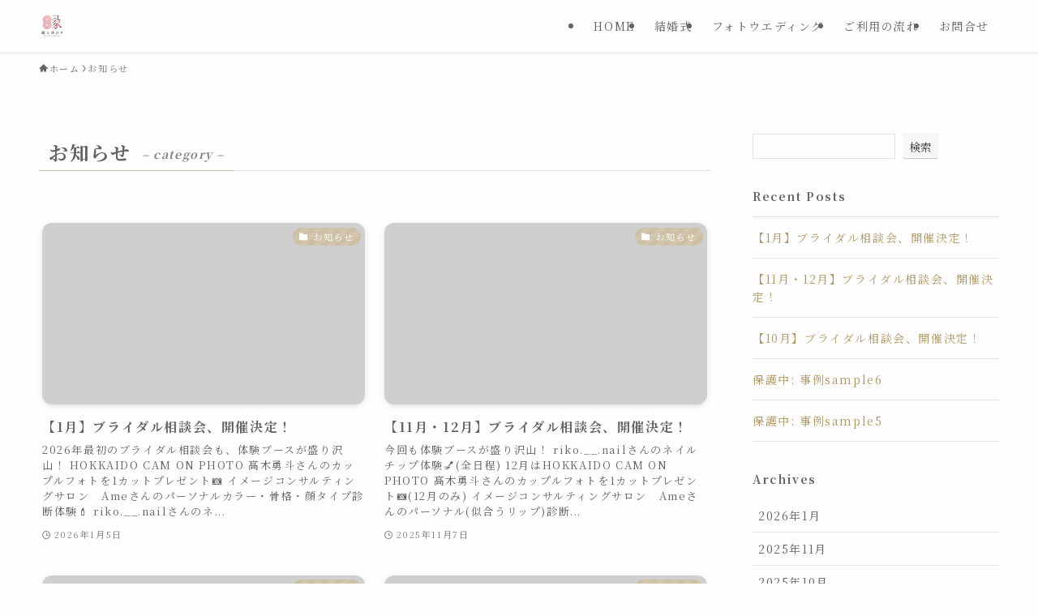

--- FILE ---
content_type: text/html; charset=UTF-8
request_url: https://entoyukari2023.com/category/news/
body_size: 20539
content:
<!DOCTYPE html>
<html lang="ja" data-loaded="false" data-scrolled="false" data-spmenu="closed">
<head>
<meta charset="utf-8">
<meta name="format-detection" content="telephone=no">
<meta http-equiv="X-UA-Compatible" content="IE=edge">
<meta name="viewport" content="width=device-width, viewport-fit=cover">
<title>お知らせ | 縁とゆかり｜北海道釧路市の結婚式・ウェディング</title>
<meta name='robots' content='max-image-preview:large' />
<link rel="alternate" type="application/rss+xml" title="縁とゆかり｜北海道釧路市の結婚式・ウェディング &raquo; フィード" href="https://entoyukari2023.com/feed/" />
<link rel="alternate" type="application/rss+xml" title="縁とゆかり｜北海道釧路市の結婚式・ウェディング &raquo; コメントフィード" href="https://entoyukari2023.com/comments/feed/" />
<link rel="alternate" type="application/rss+xml" title="縁とゆかり｜北海道釧路市の結婚式・ウェディング &raquo; お知らせ カテゴリーのフィード" href="https://entoyukari2023.com/category/news/feed/" />

<!-- SEO SIMPLE PACK 3.6.2 -->
<link rel="canonical" href="https://entoyukari2023.com/category/news/">
<meta property="og:locale" content="ja_JP">
<meta property="og:type" content="website">
<meta property="og:title" content="お知らせ | 縁とゆかり｜北海道釧路市の結婚式・ウェディング">
<meta property="og:url" content="https://entoyukari2023.com/category/news/">
<meta property="og:site_name" content="縁とゆかり｜北海道釧路市の結婚式・ウェディング">
<meta name="twitter:card" content="summary_large_image">
<!-- Google Analytics (gtag.js) -->
<script async src="https://www.googletagmanager.com/gtag/js?id=G-D4MEX6N7QV"></script>
<script>
	window.dataLayer = window.dataLayer || [];
	function gtag(){dataLayer.push(arguments);}
	gtag("js", new Date());
	gtag("config", "G-D4MEX6N7QV");
</script>
	<!-- / SEO SIMPLE PACK -->

<style id='wp-img-auto-sizes-contain-inline-css' type='text/css'>
img:is([sizes=auto i],[sizes^="auto," i]){contain-intrinsic-size:3000px 1500px}
/*# sourceURL=wp-img-auto-sizes-contain-inline-css */
</style>
<link rel='stylesheet' id='sbi_styles-css' href='https://entoyukari2023.com/wp-content/plugins/instagram-feed/css/sbi-styles.min.css?ver=6.10.0' type='text/css' media='all' />
<link rel='stylesheet' id='font-awesome-all-css' href='https://entoyukari2023.com/wp-content/themes/swell/assets/font-awesome/v6/css/all.min.css?ver=2.15.0' type='text/css' media='all' />
<style id='wp-block-library-inline-css' type='text/css'>
:root{--wp-block-synced-color:#7a00df;--wp-block-synced-color--rgb:122,0,223;--wp-bound-block-color:var(--wp-block-synced-color);--wp-editor-canvas-background:#ddd;--wp-admin-theme-color:#007cba;--wp-admin-theme-color--rgb:0,124,186;--wp-admin-theme-color-darker-10:#006ba1;--wp-admin-theme-color-darker-10--rgb:0,107,160.5;--wp-admin-theme-color-darker-20:#005a87;--wp-admin-theme-color-darker-20--rgb:0,90,135;--wp-admin-border-width-focus:2px}@media (min-resolution:192dpi){:root{--wp-admin-border-width-focus:1.5px}}.wp-element-button{cursor:pointer}:root .has-very-light-gray-background-color{background-color:#eee}:root .has-very-dark-gray-background-color{background-color:#313131}:root .has-very-light-gray-color{color:#eee}:root .has-very-dark-gray-color{color:#313131}:root .has-vivid-green-cyan-to-vivid-cyan-blue-gradient-background{background:linear-gradient(135deg,#00d084,#0693e3)}:root .has-purple-crush-gradient-background{background:linear-gradient(135deg,#34e2e4,#4721fb 50%,#ab1dfe)}:root .has-hazy-dawn-gradient-background{background:linear-gradient(135deg,#faaca8,#dad0ec)}:root .has-subdued-olive-gradient-background{background:linear-gradient(135deg,#fafae1,#67a671)}:root .has-atomic-cream-gradient-background{background:linear-gradient(135deg,#fdd79a,#004a59)}:root .has-nightshade-gradient-background{background:linear-gradient(135deg,#330968,#31cdcf)}:root .has-midnight-gradient-background{background:linear-gradient(135deg,#020381,#2874fc)}:root{--wp--preset--font-size--normal:16px;--wp--preset--font-size--huge:42px}.has-regular-font-size{font-size:1em}.has-larger-font-size{font-size:2.625em}.has-normal-font-size{font-size:var(--wp--preset--font-size--normal)}.has-huge-font-size{font-size:var(--wp--preset--font-size--huge)}.has-text-align-center{text-align:center}.has-text-align-left{text-align:left}.has-text-align-right{text-align:right}.has-fit-text{white-space:nowrap!important}#end-resizable-editor-section{display:none}.aligncenter{clear:both}.items-justified-left{justify-content:flex-start}.items-justified-center{justify-content:center}.items-justified-right{justify-content:flex-end}.items-justified-space-between{justify-content:space-between}.screen-reader-text{border:0;clip-path:inset(50%);height:1px;margin:-1px;overflow:hidden;padding:0;position:absolute;width:1px;word-wrap:normal!important}.screen-reader-text:focus{background-color:#ddd;clip-path:none;color:#444;display:block;font-size:1em;height:auto;left:5px;line-height:normal;padding:15px 23px 14px;text-decoration:none;top:5px;width:auto;z-index:100000}html :where(.has-border-color){border-style:solid}html :where([style*=border-top-color]){border-top-style:solid}html :where([style*=border-right-color]){border-right-style:solid}html :where([style*=border-bottom-color]){border-bottom-style:solid}html :where([style*=border-left-color]){border-left-style:solid}html :where([style*=border-width]){border-style:solid}html :where([style*=border-top-width]){border-top-style:solid}html :where([style*=border-right-width]){border-right-style:solid}html :where([style*=border-bottom-width]){border-bottom-style:solid}html :where([style*=border-left-width]){border-left-style:solid}html :where(img[class*=wp-image-]){height:auto;max-width:100%}:where(figure){margin:0 0 1em}html :where(.is-position-sticky){--wp-admin--admin-bar--position-offset:var(--wp-admin--admin-bar--height,0px)}@media screen and (max-width:600px){html :where(.is-position-sticky){--wp-admin--admin-bar--position-offset:0px}}

/*# sourceURL=wp-block-library-inline-css */
</style><style id='wp-block-archives-inline-css' type='text/css'>
.wp-block-archives{box-sizing:border-box}.wp-block-archives-dropdown label{display:block}
/*# sourceURL=https://entoyukari2023.com/wp-includes/blocks/archives/style.min.css */
</style>
<style id='wp-block-categories-inline-css' type='text/css'>
.wp-block-categories{box-sizing:border-box}.wp-block-categories.alignleft{margin-right:2em}.wp-block-categories.alignright{margin-left:2em}.wp-block-categories.wp-block-categories-dropdown.aligncenter{text-align:center}.wp-block-categories .wp-block-categories__label{display:block;width:100%}
/*# sourceURL=https://entoyukari2023.com/wp-includes/blocks/categories/style.min.css */
</style>
<style id='wp-block-heading-inline-css' type='text/css'>
h1:where(.wp-block-heading).has-background,h2:where(.wp-block-heading).has-background,h3:where(.wp-block-heading).has-background,h4:where(.wp-block-heading).has-background,h5:where(.wp-block-heading).has-background,h6:where(.wp-block-heading).has-background{padding:1.25em 2.375em}h1.has-text-align-left[style*=writing-mode]:where([style*=vertical-lr]),h1.has-text-align-right[style*=writing-mode]:where([style*=vertical-rl]),h2.has-text-align-left[style*=writing-mode]:where([style*=vertical-lr]),h2.has-text-align-right[style*=writing-mode]:where([style*=vertical-rl]),h3.has-text-align-left[style*=writing-mode]:where([style*=vertical-lr]),h3.has-text-align-right[style*=writing-mode]:where([style*=vertical-rl]),h4.has-text-align-left[style*=writing-mode]:where([style*=vertical-lr]),h4.has-text-align-right[style*=writing-mode]:where([style*=vertical-rl]),h5.has-text-align-left[style*=writing-mode]:where([style*=vertical-lr]),h5.has-text-align-right[style*=writing-mode]:where([style*=vertical-rl]),h6.has-text-align-left[style*=writing-mode]:where([style*=vertical-lr]),h6.has-text-align-right[style*=writing-mode]:where([style*=vertical-rl]){rotate:180deg}
/*# sourceURL=https://entoyukari2023.com/wp-includes/blocks/heading/style.min.css */
</style>
<style id='wp-block-latest-posts-inline-css' type='text/css'>
.wp-block-latest-posts{box-sizing:border-box}.wp-block-latest-posts.alignleft{margin-right:2em}.wp-block-latest-posts.alignright{margin-left:2em}.wp-block-latest-posts.wp-block-latest-posts__list{list-style:none}.wp-block-latest-posts.wp-block-latest-posts__list li{clear:both;overflow-wrap:break-word}.wp-block-latest-posts.is-grid{display:flex;flex-wrap:wrap}.wp-block-latest-posts.is-grid li{margin:0 1.25em 1.25em 0;width:100%}@media (min-width:600px){.wp-block-latest-posts.columns-2 li{width:calc(50% - .625em)}.wp-block-latest-posts.columns-2 li:nth-child(2n){margin-right:0}.wp-block-latest-posts.columns-3 li{width:calc(33.33333% - .83333em)}.wp-block-latest-posts.columns-3 li:nth-child(3n){margin-right:0}.wp-block-latest-posts.columns-4 li{width:calc(25% - .9375em)}.wp-block-latest-posts.columns-4 li:nth-child(4n){margin-right:0}.wp-block-latest-posts.columns-5 li{width:calc(20% - 1em)}.wp-block-latest-posts.columns-5 li:nth-child(5n){margin-right:0}.wp-block-latest-posts.columns-6 li{width:calc(16.66667% - 1.04167em)}.wp-block-latest-posts.columns-6 li:nth-child(6n){margin-right:0}}:root :where(.wp-block-latest-posts.is-grid){padding:0}:root :where(.wp-block-latest-posts.wp-block-latest-posts__list){padding-left:0}.wp-block-latest-posts__post-author,.wp-block-latest-posts__post-date{display:block;font-size:.8125em}.wp-block-latest-posts__post-excerpt,.wp-block-latest-posts__post-full-content{margin-bottom:1em;margin-top:.5em}.wp-block-latest-posts__featured-image a{display:inline-block}.wp-block-latest-posts__featured-image img{height:auto;max-width:100%;width:auto}.wp-block-latest-posts__featured-image.alignleft{float:left;margin-right:1em}.wp-block-latest-posts__featured-image.alignright{float:right;margin-left:1em}.wp-block-latest-posts__featured-image.aligncenter{margin-bottom:1em;text-align:center}
/*# sourceURL=https://entoyukari2023.com/wp-includes/blocks/latest-posts/style.min.css */
</style>
<style id='wp-block-search-inline-css' type='text/css'>
.wp-block-search__button{margin-left:10px;word-break:normal}.wp-block-search__button.has-icon{line-height:0}.wp-block-search__button svg{height:1.25em;min-height:24px;min-width:24px;width:1.25em;fill:currentColor;vertical-align:text-bottom}:where(.wp-block-search__button){border:1px solid #ccc;padding:6px 10px}.wp-block-search__inside-wrapper{display:flex;flex:auto;flex-wrap:nowrap;max-width:100%}.wp-block-search__label{width:100%}.wp-block-search.wp-block-search__button-only .wp-block-search__button{box-sizing:border-box;display:flex;flex-shrink:0;justify-content:center;margin-left:0;max-width:100%}.wp-block-search.wp-block-search__button-only .wp-block-search__inside-wrapper{min-width:0!important;transition-property:width}.wp-block-search.wp-block-search__button-only .wp-block-search__input{flex-basis:100%;transition-duration:.3s}.wp-block-search.wp-block-search__button-only.wp-block-search__searchfield-hidden,.wp-block-search.wp-block-search__button-only.wp-block-search__searchfield-hidden .wp-block-search__inside-wrapper{overflow:hidden}.wp-block-search.wp-block-search__button-only.wp-block-search__searchfield-hidden .wp-block-search__input{border-left-width:0!important;border-right-width:0!important;flex-basis:0;flex-grow:0;margin:0;min-width:0!important;padding-left:0!important;padding-right:0!important;width:0!important}:where(.wp-block-search__input){appearance:none;border:1px solid #949494;flex-grow:1;font-family:inherit;font-size:inherit;font-style:inherit;font-weight:inherit;letter-spacing:inherit;line-height:inherit;margin-left:0;margin-right:0;min-width:3rem;padding:8px;text-decoration:unset!important;text-transform:inherit}:where(.wp-block-search__button-inside .wp-block-search__inside-wrapper){background-color:#fff;border:1px solid #949494;box-sizing:border-box;padding:4px}:where(.wp-block-search__button-inside .wp-block-search__inside-wrapper) .wp-block-search__input{border:none;border-radius:0;padding:0 4px}:where(.wp-block-search__button-inside .wp-block-search__inside-wrapper) .wp-block-search__input:focus{outline:none}:where(.wp-block-search__button-inside .wp-block-search__inside-wrapper) :where(.wp-block-search__button){padding:4px 8px}.wp-block-search.aligncenter .wp-block-search__inside-wrapper{margin:auto}.wp-block[data-align=right] .wp-block-search.wp-block-search__button-only .wp-block-search__inside-wrapper{float:right}
/*# sourceURL=https://entoyukari2023.com/wp-includes/blocks/search/style.min.css */
</style>
<style id='wp-block-group-inline-css' type='text/css'>
.wp-block-group{box-sizing:border-box}:where(.wp-block-group.wp-block-group-is-layout-constrained){position:relative}
/*# sourceURL=https://entoyukari2023.com/wp-includes/blocks/group/style.min.css */
</style>
<style id='wp-block-paragraph-inline-css' type='text/css'>
.is-small-text{font-size:.875em}.is-regular-text{font-size:1em}.is-large-text{font-size:2.25em}.is-larger-text{font-size:3em}.has-drop-cap:not(:focus):first-letter{float:left;font-size:8.4em;font-style:normal;font-weight:100;line-height:.68;margin:.05em .1em 0 0;text-transform:uppercase}body.rtl .has-drop-cap:not(:focus):first-letter{float:none;margin-left:.1em}p.has-drop-cap.has-background{overflow:hidden}:root :where(p.has-background){padding:1.25em 2.375em}:where(p.has-text-color:not(.has-link-color)) a{color:inherit}p.has-text-align-left[style*="writing-mode:vertical-lr"],p.has-text-align-right[style*="writing-mode:vertical-rl"]{rotate:180deg}
/*# sourceURL=https://entoyukari2023.com/wp-includes/blocks/paragraph/style.min.css */
</style>
<style id='global-styles-inline-css' type='text/css'>
:root{--wp--preset--aspect-ratio--square: 1;--wp--preset--aspect-ratio--4-3: 4/3;--wp--preset--aspect-ratio--3-4: 3/4;--wp--preset--aspect-ratio--3-2: 3/2;--wp--preset--aspect-ratio--2-3: 2/3;--wp--preset--aspect-ratio--16-9: 16/9;--wp--preset--aspect-ratio--9-16: 9/16;--wp--preset--color--black: #000;--wp--preset--color--cyan-bluish-gray: #abb8c3;--wp--preset--color--white: #fff;--wp--preset--color--pale-pink: #f78da7;--wp--preset--color--vivid-red: #cf2e2e;--wp--preset--color--luminous-vivid-orange: #ff6900;--wp--preset--color--luminous-vivid-amber: #fcb900;--wp--preset--color--light-green-cyan: #7bdcb5;--wp--preset--color--vivid-green-cyan: #00d084;--wp--preset--color--pale-cyan-blue: #8ed1fc;--wp--preset--color--vivid-cyan-blue: #0693e3;--wp--preset--color--vivid-purple: #9b51e0;--wp--preset--color--swl-main: var(--color_main);--wp--preset--color--swl-main-thin: var(--color_main_thin);--wp--preset--color--swl-gray: var(--color_gray);--wp--preset--color--swl-deep-01: var(--color_deep01);--wp--preset--color--swl-deep-02: var(--color_deep02);--wp--preset--color--swl-deep-03: var(--color_deep03);--wp--preset--color--swl-deep-04: var(--color_deep04);--wp--preset--color--swl-pale-01: var(--color_pale01);--wp--preset--color--swl-pale-02: var(--color_pale02);--wp--preset--color--swl-pale-03: var(--color_pale03);--wp--preset--color--swl-pale-04: var(--color_pale04);--wp--preset--gradient--vivid-cyan-blue-to-vivid-purple: linear-gradient(135deg,rgb(6,147,227) 0%,rgb(155,81,224) 100%);--wp--preset--gradient--light-green-cyan-to-vivid-green-cyan: linear-gradient(135deg,rgb(122,220,180) 0%,rgb(0,208,130) 100%);--wp--preset--gradient--luminous-vivid-amber-to-luminous-vivid-orange: linear-gradient(135deg,rgb(252,185,0) 0%,rgb(255,105,0) 100%);--wp--preset--gradient--luminous-vivid-orange-to-vivid-red: linear-gradient(135deg,rgb(255,105,0) 0%,rgb(207,46,46) 100%);--wp--preset--gradient--very-light-gray-to-cyan-bluish-gray: linear-gradient(135deg,rgb(238,238,238) 0%,rgb(169,184,195) 100%);--wp--preset--gradient--cool-to-warm-spectrum: linear-gradient(135deg,rgb(74,234,220) 0%,rgb(151,120,209) 20%,rgb(207,42,186) 40%,rgb(238,44,130) 60%,rgb(251,105,98) 80%,rgb(254,248,76) 100%);--wp--preset--gradient--blush-light-purple: linear-gradient(135deg,rgb(255,206,236) 0%,rgb(152,150,240) 100%);--wp--preset--gradient--blush-bordeaux: linear-gradient(135deg,rgb(254,205,165) 0%,rgb(254,45,45) 50%,rgb(107,0,62) 100%);--wp--preset--gradient--luminous-dusk: linear-gradient(135deg,rgb(255,203,112) 0%,rgb(199,81,192) 50%,rgb(65,88,208) 100%);--wp--preset--gradient--pale-ocean: linear-gradient(135deg,rgb(255,245,203) 0%,rgb(182,227,212) 50%,rgb(51,167,181) 100%);--wp--preset--gradient--electric-grass: linear-gradient(135deg,rgb(202,248,128) 0%,rgb(113,206,126) 100%);--wp--preset--gradient--midnight: linear-gradient(135deg,rgb(2,3,129) 0%,rgb(40,116,252) 100%);--wp--preset--font-size--small: 0.9em;--wp--preset--font-size--medium: 1.1em;--wp--preset--font-size--large: 1.25em;--wp--preset--font-size--x-large: 42px;--wp--preset--font-size--xs: 0.75em;--wp--preset--font-size--huge: 1.6em;--wp--preset--spacing--20: 0.44rem;--wp--preset--spacing--30: 0.67rem;--wp--preset--spacing--40: 1rem;--wp--preset--spacing--50: 1.5rem;--wp--preset--spacing--60: 2.25rem;--wp--preset--spacing--70: 3.38rem;--wp--preset--spacing--80: 5.06rem;--wp--preset--shadow--natural: 6px 6px 9px rgba(0, 0, 0, 0.2);--wp--preset--shadow--deep: 12px 12px 50px rgba(0, 0, 0, 0.4);--wp--preset--shadow--sharp: 6px 6px 0px rgba(0, 0, 0, 0.2);--wp--preset--shadow--outlined: 6px 6px 0px -3px rgb(255, 255, 255), 6px 6px rgb(0, 0, 0);--wp--preset--shadow--crisp: 6px 6px 0px rgb(0, 0, 0);}:where(.is-layout-flex){gap: 0.5em;}:where(.is-layout-grid){gap: 0.5em;}body .is-layout-flex{display: flex;}.is-layout-flex{flex-wrap: wrap;align-items: center;}.is-layout-flex > :is(*, div){margin: 0;}body .is-layout-grid{display: grid;}.is-layout-grid > :is(*, div){margin: 0;}:where(.wp-block-columns.is-layout-flex){gap: 2em;}:where(.wp-block-columns.is-layout-grid){gap: 2em;}:where(.wp-block-post-template.is-layout-flex){gap: 1.25em;}:where(.wp-block-post-template.is-layout-grid){gap: 1.25em;}.has-black-color{color: var(--wp--preset--color--black) !important;}.has-cyan-bluish-gray-color{color: var(--wp--preset--color--cyan-bluish-gray) !important;}.has-white-color{color: var(--wp--preset--color--white) !important;}.has-pale-pink-color{color: var(--wp--preset--color--pale-pink) !important;}.has-vivid-red-color{color: var(--wp--preset--color--vivid-red) !important;}.has-luminous-vivid-orange-color{color: var(--wp--preset--color--luminous-vivid-orange) !important;}.has-luminous-vivid-amber-color{color: var(--wp--preset--color--luminous-vivid-amber) !important;}.has-light-green-cyan-color{color: var(--wp--preset--color--light-green-cyan) !important;}.has-vivid-green-cyan-color{color: var(--wp--preset--color--vivid-green-cyan) !important;}.has-pale-cyan-blue-color{color: var(--wp--preset--color--pale-cyan-blue) !important;}.has-vivid-cyan-blue-color{color: var(--wp--preset--color--vivid-cyan-blue) !important;}.has-vivid-purple-color{color: var(--wp--preset--color--vivid-purple) !important;}.has-black-background-color{background-color: var(--wp--preset--color--black) !important;}.has-cyan-bluish-gray-background-color{background-color: var(--wp--preset--color--cyan-bluish-gray) !important;}.has-white-background-color{background-color: var(--wp--preset--color--white) !important;}.has-pale-pink-background-color{background-color: var(--wp--preset--color--pale-pink) !important;}.has-vivid-red-background-color{background-color: var(--wp--preset--color--vivid-red) !important;}.has-luminous-vivid-orange-background-color{background-color: var(--wp--preset--color--luminous-vivid-orange) !important;}.has-luminous-vivid-amber-background-color{background-color: var(--wp--preset--color--luminous-vivid-amber) !important;}.has-light-green-cyan-background-color{background-color: var(--wp--preset--color--light-green-cyan) !important;}.has-vivid-green-cyan-background-color{background-color: var(--wp--preset--color--vivid-green-cyan) !important;}.has-pale-cyan-blue-background-color{background-color: var(--wp--preset--color--pale-cyan-blue) !important;}.has-vivid-cyan-blue-background-color{background-color: var(--wp--preset--color--vivid-cyan-blue) !important;}.has-vivid-purple-background-color{background-color: var(--wp--preset--color--vivid-purple) !important;}.has-black-border-color{border-color: var(--wp--preset--color--black) !important;}.has-cyan-bluish-gray-border-color{border-color: var(--wp--preset--color--cyan-bluish-gray) !important;}.has-white-border-color{border-color: var(--wp--preset--color--white) !important;}.has-pale-pink-border-color{border-color: var(--wp--preset--color--pale-pink) !important;}.has-vivid-red-border-color{border-color: var(--wp--preset--color--vivid-red) !important;}.has-luminous-vivid-orange-border-color{border-color: var(--wp--preset--color--luminous-vivid-orange) !important;}.has-luminous-vivid-amber-border-color{border-color: var(--wp--preset--color--luminous-vivid-amber) !important;}.has-light-green-cyan-border-color{border-color: var(--wp--preset--color--light-green-cyan) !important;}.has-vivid-green-cyan-border-color{border-color: var(--wp--preset--color--vivid-green-cyan) !important;}.has-pale-cyan-blue-border-color{border-color: var(--wp--preset--color--pale-cyan-blue) !important;}.has-vivid-cyan-blue-border-color{border-color: var(--wp--preset--color--vivid-cyan-blue) !important;}.has-vivid-purple-border-color{border-color: var(--wp--preset--color--vivid-purple) !important;}.has-vivid-cyan-blue-to-vivid-purple-gradient-background{background: var(--wp--preset--gradient--vivid-cyan-blue-to-vivid-purple) !important;}.has-light-green-cyan-to-vivid-green-cyan-gradient-background{background: var(--wp--preset--gradient--light-green-cyan-to-vivid-green-cyan) !important;}.has-luminous-vivid-amber-to-luminous-vivid-orange-gradient-background{background: var(--wp--preset--gradient--luminous-vivid-amber-to-luminous-vivid-orange) !important;}.has-luminous-vivid-orange-to-vivid-red-gradient-background{background: var(--wp--preset--gradient--luminous-vivid-orange-to-vivid-red) !important;}.has-very-light-gray-to-cyan-bluish-gray-gradient-background{background: var(--wp--preset--gradient--very-light-gray-to-cyan-bluish-gray) !important;}.has-cool-to-warm-spectrum-gradient-background{background: var(--wp--preset--gradient--cool-to-warm-spectrum) !important;}.has-blush-light-purple-gradient-background{background: var(--wp--preset--gradient--blush-light-purple) !important;}.has-blush-bordeaux-gradient-background{background: var(--wp--preset--gradient--blush-bordeaux) !important;}.has-luminous-dusk-gradient-background{background: var(--wp--preset--gradient--luminous-dusk) !important;}.has-pale-ocean-gradient-background{background: var(--wp--preset--gradient--pale-ocean) !important;}.has-electric-grass-gradient-background{background: var(--wp--preset--gradient--electric-grass) !important;}.has-midnight-gradient-background{background: var(--wp--preset--gradient--midnight) !important;}.has-small-font-size{font-size: var(--wp--preset--font-size--small) !important;}.has-medium-font-size{font-size: var(--wp--preset--font-size--medium) !important;}.has-large-font-size{font-size: var(--wp--preset--font-size--large) !important;}.has-x-large-font-size{font-size: var(--wp--preset--font-size--x-large) !important;}
/*# sourceURL=global-styles-inline-css */
</style>

<link rel='stylesheet' id='swell-icons-css' href='https://entoyukari2023.com/wp-content/themes/swell/build/css/swell-icons.css?ver=2.15.0' type='text/css' media='all' />
<link rel='stylesheet' id='main_style-css' href='https://entoyukari2023.com/wp-content/themes/swell/build/css/main.css?ver=2.15.0' type='text/css' media='all' />
<link rel='stylesheet' id='swell_blocks-css' href='https://entoyukari2023.com/wp-content/themes/swell/build/css/blocks.css?ver=2.15.0' type='text/css' media='all' />
<style id='swell_custom-inline-css' type='text/css'>
:root{--swl-fz--content:4vw;--swl-letter_spacing:.1em;--swl-font_family:"Noto Serif JP", "Hiragino Mincho ProN", serif;--swl-font_weight:400;--color_main:#ccbfa3;--color_text:#636363;--color_link:#af965f;--color_htag:#ccbfa3;--color_bg:#fefefe;--color_gradient1:#d8ffff;--color_gradient2:#87e7ff;--color_main_thin:rgba(255, 239, 204, 0.05 );--color_main_dark:rgba(153, 143, 122, 1 );--color_list_check:#ccbfa3;--color_list_num:#ccbfa3;--color_list_good:#c9482e;--color_list_triangle:#0c8987;--color_list_bad:#5b92e5;--color_faq_q:#ccbfa3;--color_faq_a:#ccbfa3;--color_icon_good:#3cd250;--color_icon_good_bg:#ecffe9;--color_icon_bad:#4b73eb;--color_icon_bad_bg:#eafaff;--color_icon_info:#f578b4;--color_icon_info_bg:#fff0fa;--color_icon_announce:#ffffff;--color_icon_announce_bg:#ccbfa3;--color_icon_pen:#7a7a7a;--color_icon_pen_bg:#f7f7f7;--color_icon_book:#ccbfa3;--color_icon_book_bg:#f8f6ef;--color_icon_point:#ccbfa3;--color_icon_check:#ccbfa3;--color_icon_batsu:#f36060;--color_icon_hatena:#ccbfa3;--color_icon_caution:#f7da38;--color_icon_memo:#ccbfa3;--color_deep01:#e44141;--color_deep02:#3d79d5;--color_deep03:#63a84d;--color_deep04:#ccbfa3;--color_pale01:#fff2f0;--color_pale02:#f3f8fd;--color_pale03:#f1f9ee;--color_pale04:#fdf9ee;--color_mark_blue:#b7e3ff;--color_mark_green:#bdf9c3;--color_mark_yellow:#fcf69f;--color_mark_orange:#c4af6f;--border01:solid 1px var(--color_main);--border02:double 4px var(--color_main);--border03:dashed 2px var(--color_border);--border04:solid 4px var(--color_gray);--card_posts_thumb_ratio:56.25%;--list_posts_thumb_ratio:61.805%;--big_posts_thumb_ratio:56.25%;--thumb_posts_thumb_ratio:61.805%;--blogcard_thumb_ratio:56.25%;--color_header_bg:#fefefe;--color_header_text:#636363;--color_footer_bg:;--color_footer_text:#636363;--container_size:1200px;--article_size:900px;--logo_size_sp:48px;--logo_size_pc:32px;--logo_size_pcfix:32px;}.swl-cell-bg[data-icon="doubleCircle"]{--cell-icon-color:#ffc977}.swl-cell-bg[data-icon="circle"]{--cell-icon-color:#94e29c}.swl-cell-bg[data-icon="triangle"]{--cell-icon-color:#eeda2f}.swl-cell-bg[data-icon="close"]{--cell-icon-color:#ec9191}.swl-cell-bg[data-icon="hatena"]{--cell-icon-color:#93c9da}.swl-cell-bg[data-icon="check"]{--cell-icon-color:#94e29c}.swl-cell-bg[data-icon="line"]{--cell-icon-color:#9b9b9b}.cap_box[data-colset="col1"]{--capbox-color:#ccbfa3;--capbox-color--bg:#ffffff}.cap_box[data-colset="col2"]{--capbox-color:#d65353;--capbox-color--bg:#ffffff}.cap_box[data-colset="col3"]{--capbox-color:#67bbce;--capbox-color--bg:#f9f9f9}.red_{--the-btn-color:#f74a4a;--the-btn-color2:#ffbc49;--the-solid-shadow: rgba(185, 56, 56, 1 )}.blue_{--the-btn-color:#636363;--the-btn-color2:#35eaff;--the-solid-shadow: rgba(74, 74, 74, 1 )}.green_{--the-btn-color:#ccbfa3;--the-btn-color2:#7bf7bd;--the-solid-shadow: rgba(153, 143, 122, 1 )}.is-style-btn_normal{--the-btn-radius:80px}.is-style-btn_solid{--the-btn-radius:80px}.is-style-btn_shiny{--the-btn-radius:80px}.is-style-btn_line{--the-btn-radius:80px}.post_content blockquote{padding:1.5em 2em 1.5em 3em}.post_content blockquote::before{content:"";display:block;width:5px;height:calc(100% - 3em);top:1.5em;left:1.5em;border-left:solid 1px rgba(180,180,180,.75);border-right:solid 1px rgba(180,180,180,.75);}.mark_blue{background:-webkit-linear-gradient(transparent 64%,var(--color_mark_blue) 0%);background:linear-gradient(transparent 64%,var(--color_mark_blue) 0%)}.mark_green{background:-webkit-linear-gradient(transparent 64%,var(--color_mark_green) 0%);background:linear-gradient(transparent 64%,var(--color_mark_green) 0%)}.mark_yellow{background:-webkit-linear-gradient(transparent 64%,var(--color_mark_yellow) 0%);background:linear-gradient(transparent 64%,var(--color_mark_yellow) 0%)}.mark_orange{background:-webkit-linear-gradient(transparent 64%,var(--color_mark_orange) 0%);background:linear-gradient(transparent 64%,var(--color_mark_orange) 0%)}[class*="is-style-icon_"]{color:#333;border-width:0}[class*="is-style-big_icon_"]{border-width:2px;border-style:solid}[data-col="gray"] .c-balloon__text{background:#f7f7f7;border-color:#ccc}[data-col="gray"] .c-balloon__before{border-right-color:#f7f7f7}[data-col="green"] .c-balloon__text{background:#d1f8c2;border-color:#9ddd93}[data-col="green"] .c-balloon__before{border-right-color:#d1f8c2}[data-col="blue"] .c-balloon__text{background:#e2f6ff;border-color:#93d2f0}[data-col="blue"] .c-balloon__before{border-right-color:#e2f6ff}[data-col="red"] .c-balloon__text{background:#ffebeb;border-color:#f48789}[data-col="red"] .c-balloon__before{border-right-color:#ffebeb}[data-col="yellow"] .c-balloon__text{background:#f9f7d2;border-color:#fbe593}[data-col="yellow"] .c-balloon__before{border-right-color:#f9f7d2}.-type-list2 .p-postList__body::after,.-type-big .p-postList__body::after{content: "READ MORE »";}.c-postThumb__cat{background-color:#ccbfa3;color:#fff;background-image: repeating-linear-gradient(-45deg,rgba(255,255,255,.1),rgba(255,255,255,.1) 6px,transparent 6px,transparent 12px)}.post_content h2:where(:not([class^="swell-block-"]):not(.faq_q):not(.p-postList__title)){border-left:solid 6px var(--color_htag);padding:.5em 0 .5em 16px}.post_content h2:where(:not([class^="swell-block-"]):not(.faq_q):not(.p-postList__title))::before{position:absolute;display:block;pointer-events:none}.post_content h3:where(:not([class^="swell-block-"]):not(.faq_q):not(.p-postList__title)){padding:0 .5em .5em}.post_content h3:where(:not([class^="swell-block-"]):not(.faq_q):not(.p-postList__title))::before{content:"";width:100%;height:2px;background-color:var(--color_htag)}.post_content h2.is-style-section_ttl{padding:0 5.5em}.post_content h2.is-style-section_ttl::before,.post_content h2.is-style-section_ttl::after{position:absolute;top:50%;bottom:auto;display:block;width:3em;height:1px;pointer-events:none;content:"";background:currentColor}.post_content h2.is-style-section_ttl::before{left:2em;right:auto}.post_content h2.is-style-section_ttl::after{left:auto;right:2em}.post_content h2.is-style-section_ttl.has-text-align-left{padding-left:1.75em;padding-right:0}.post_content h2.is-style-section_ttl.has-text-align-left::before{width:1em; left:0}.post_content h2.is-style-section_ttl.has-text-align-left::after{content:none}.post_content h2.is-style-section_ttl.has-text-align-right{padding-left:0;padding-right:1.75em}.post_content h2.is-style-section_ttl.has-text-align-right::before{content:none}.post_content h2.is-style-section_ttl.has-text-align-right::after{width:1em; right:0}.l-footer__widgetArea{background:#ede9d8}.l-header{box-shadow: 0 1px 4px rgba(0,0,0,.12)}.l-header__customBtn{color:#fff;background-color:#ccbfa3}.c-gnav a::after{background:var(--color_main);width:100%;height:2px;transform:scaleX(0)}.p-spHeadMenu .menu-item.-current{border-bottom-color:var(--color_main)}.c-gnav > li:hover > a::after,.c-gnav > .-current > a::after{transform: scaleX(1)}.c-gnav .sub-menu{color:#333;background:#fff}.l-fixHeader::before{opacity:1}#pagetop{border-radius:50%}#before_footer_widget{margin-bottom:0}.c-widget__title.-spmenu{border-left:solid 2px var(--color_main);padding:0em .75em}.c-widget__title.-footer{padding:.5em}.c-widget__title.-footer::before{content:"";bottom:0;left:0;width:40%;z-index:1;background:var(--color_main)}.c-widget__title.-footer::after{content:"";bottom:0;left:0;width:100%;background:var(--color_border)}.c-secTitle{border-left:solid 2px var(--color_main);padding:0em .75em}.p-spMenu{color:#636363}.p-spMenu__inner::before{background:#fdfdfd;opacity:1}.p-spMenu__overlay{background:#636363;opacity:0.6}[class*="page-numbers"]{color:#fff;background-color:#dedede}.l-topTitleArea.c-filterLayer::before{background-color:#000;opacity:0.2;content:""}.p-toc__list.is-style-index li::before{color:var(--color_main)}@media screen and (min-width: 960px){:root{}}@media screen and (max-width: 959px){:root{}.l-header__logo{margin-right:auto}.l-header__inner{-webkit-box-pack:end;-webkit-justify-content:flex-end;justify-content:flex-end}}@media screen and (min-width: 600px){:root{--swl-fz--content:16px;}}@media screen and (max-width: 599px){:root{}.post_content h2.is-style-section_ttl{padding:0 3.5em}.post_content h2.is-style-section_ttl::before{width:2em;left:1em}.post_content h2.is-style-section_ttl::after{width:2em;right:1em}}@media (min-width: 1108px) {.alignwide{left:-100px;width:calc(100% + 200px);}}@media (max-width: 1108px) {.-sidebar-off .swell-block-fullWide__inner.l-container .alignwide{left:0px;width:100%;}}.l-fixHeader .l-fixHeader__gnav{order:0}[data-scrolled=true] .l-fixHeader[data-ready]{opacity:1;-webkit-transform:translateY(0)!important;transform:translateY(0)!important;visibility:visible}.-body-solid .l-fixHeader{box-shadow:0 2px 4px var(--swl-color_shadow)}.l-fixHeader__inner{align-items:stretch;color:var(--color_header_text);display:flex;padding-bottom:0;padding-top:0;position:relative;z-index:1}.l-fixHeader__logo{align-items:center;display:flex;line-height:1;margin-right:24px;order:0;padding:16px 0}.is-style-btn_normal a,.is-style-btn_shiny a{box-shadow:var(--swl-btn_shadow)}.c-shareBtns__btn,.is-style-balloon>.c-tabList .c-tabList__button,.p-snsCta,[class*=page-numbers]{box-shadow:var(--swl-box_shadow)}.p-articleThumb__img,.p-articleThumb__youtube{box-shadow:var(--swl-img_shadow)}.p-pickupBanners__item .c-bannerLink,.p-postList__thumb{box-shadow:0 2px 8px rgba(0,0,0,.1),0 4px 4px -4px rgba(0,0,0,.1)}.p-postList.-w-ranking li:before{background-image:repeating-linear-gradient(-45deg,hsla(0,0%,100%,.1),hsla(0,0%,100%,.1) 6px,transparent 0,transparent 12px);box-shadow:1px 1px 4px rgba(0,0,0,.2)}:root{--swl-radius--2:2px;--swl-radius--4:4px;--swl-radius--8:8px}.c-categoryList__link,.c-tagList__link,.tag-cloud-link{border-radius:16px;padding:6px 10px}.-related .p-postList__thumb,.is-style-bg_gray,.is-style-bg_main,.is-style-bg_main_thin,.is-style-bg_stripe,.is-style-border_dg,.is-style-border_dm,.is-style-border_sg,.is-style-border_sm,.is-style-dent_box,.is-style-note_box,.is-style-stitch,[class*=is-style-big_icon_],input[type=number],input[type=text],textarea{border-radius:4px}.-ps-style-img .p-postList__link,.-type-thumb .p-postList__link,.p-postList__thumb{border-radius:12px;overflow:hidden;z-index:0}.c-widget .-type-list.-w-ranking .p-postList__item:before{border-radius:16px;left:2px;top:2px}.c-widget .-type-card.-w-ranking .p-postList__item:before{border-radius:0 0 4px 4px}.c-postThumb__cat{border-radius:16px;margin:.5em;padding:0 8px}.cap_box_ttl{border-radius:2px 2px 0 0}.cap_box_content{border-radius:0 0 2px 2px}.cap_box.is-style-small_ttl .cap_box_content{border-radius:0 2px 2px 2px}.cap_box.is-style-inner .cap_box_content,.cap_box.is-style-onborder_ttl .cap_box_content,.cap_box.is-style-onborder_ttl2 .cap_box_content,.cap_box.is-style-onborder_ttl2 .cap_box_ttl,.cap_box.is-style-shadow{border-radius:2px}.is-style-more_btn a,.p-postList__body:after,.submit{border-radius:40px}@media (min-width:960px){#sidebar .-type-list .p-postList__thumb{border-radius:8px}}@media not all and (min-width:960px){.-ps-style-img .p-postList__link,.-type-thumb .p-postList__link,.p-postList__thumb{border-radius:8px}}@media (min-width:960px){.-series .l-header__inner{align-items:stretch;display:flex}.-series .l-header__logo{align-items:center;display:flex;flex-wrap:wrap;margin-right:24px;padding:16px 0}.-series .l-header__logo .c-catchphrase{font-size:13px;padding:4px 0}.-series .c-headLogo{margin-right:16px}.-series-right .l-header__inner{justify-content:space-between}.-series-right .c-gnavWrap{margin-left:auto}.-series-right .w-header{margin-left:12px}.-series-left .w-header{margin-left:auto}}@media (min-width:960px) and (min-width:600px){.-series .c-headLogo{max-width:400px}}.c-submenuToggleBtn:after{content:"";height:100%;left:0;position:absolute;top:0;width:100%;z-index:0}.c-submenuToggleBtn{cursor:pointer;display:block;height:2em;line-height:2;position:absolute;right:8px;text-align:center;top:50%;-webkit-transform:translateY(-50%);transform:translateY(-50%);width:2em;z-index:1}.c-submenuToggleBtn:before{content:"\e910";display:inline-block;font-family:icomoon;font-size:14px;transition:-webkit-transform .25s;transition:transform .25s;transition:transform .25s,-webkit-transform .25s}.c-submenuToggleBtn:after{border:1px solid;opacity:.15;transition:background-color .25s}.c-submenuToggleBtn.is-opened:before{-webkit-transform:rotate(-180deg);transform:rotate(-180deg)}.widget_categories>ul>.cat-item>a,.wp-block-categories-list>li>a{padding-left:1.75em}.c-listMenu a{padding:.75em .5em;position:relative}.c-gnav .sub-menu a:not(:last-child),.c-listMenu a:not(:last-child){padding-right:40px}.c-gnav .sub-menu .sub-menu{box-shadow:none}.c-gnav .sub-menu .sub-menu,.c-listMenu .children,.c-listMenu .sub-menu{height:0;margin:0;opacity:0;overflow:hidden;position:relative;transition:.25s}.c-gnav .sub-menu .sub-menu.is-opened,.c-listMenu .children.is-opened,.c-listMenu .sub-menu.is-opened{height:auto;opacity:1;visibility:visible}.c-gnav .sub-menu .sub-menu a,.c-listMenu .children a,.c-listMenu .sub-menu a{font-size:.9em;padding-left:1.5em}.c-gnav .sub-menu .sub-menu ul a,.c-listMenu .children ul a,.c-listMenu .sub-menu ul a{padding-left:2.25em}@media (min-width:600px){.c-submenuToggleBtn{height:28px;line-height:28px;transition:background-color .25s;width:28px}}@media (min-width:960px){.c-submenuToggleBtn:hover:after{background-color:currentcolor}}:root{--color_content_bg:var(--color_bg);}.c-widget__title.-side{padding:.5em}.c-widget__title.-side::before{content:"";bottom:0;left:0;width:40%;z-index:1;background:var(--color_main)}.c-widget__title.-side::after{content:"";bottom:0;left:0;width:100%;background:var(--color_border)}@media screen and (min-width: 960px){:root{}}@media screen and (max-width: 959px){:root{}}@media screen and (min-width: 600px){:root{}}@media screen and (max-width: 599px){:root{}}.swell-block-fullWide__inner.l-container{--swl-fw_inner_pad:var(--swl-pad_container,0px)}@media (min-width:960px){.-sidebar-on .l-content .alignfull,.-sidebar-on .l-content .alignwide{left:-16px;width:calc(100% + 32px)}.swell-block-fullWide__inner.l-article{--swl-fw_inner_pad:var(--swl-pad_post_content,0px)}.-sidebar-on .swell-block-fullWide__inner .alignwide{left:0;width:100%}.-sidebar-on .swell-block-fullWide__inner .alignfull{left:calc(0px - var(--swl-fw_inner_pad, 0))!important;margin-left:0!important;margin-right:0!important;width:calc(100% + var(--swl-fw_inner_pad, 0)*2)!important}}.-index-off .p-toc,.swell-toc-placeholder:empty{display:none}.p-toc.-modal{height:100%;margin:0;overflow-y:auto;padding:0}#main_content .p-toc{border-radius:var(--swl-radius--2,0);margin:4em auto;max-width:800px}#sidebar .p-toc{margin-top:-.5em}.p-toc .__pn:before{content:none!important;counter-increment:none}.p-toc .__prev{margin:0 0 1em}.p-toc .__next{margin:1em 0 0}.p-toc.is-omitted:not([data-omit=ct]) [data-level="2"] .p-toc__childList{height:0;margin-bottom:-.5em;visibility:hidden}.p-toc.is-omitted:not([data-omit=nest]){position:relative}.p-toc.is-omitted:not([data-omit=nest]):before{background:linear-gradient(hsla(0,0%,100%,0),var(--color_bg));bottom:5em;content:"";height:4em;left:0;opacity:.75;pointer-events:none;position:absolute;width:100%;z-index:1}.p-toc.is-omitted:not([data-omit=nest]):after{background:var(--color_bg);bottom:0;content:"";height:5em;left:0;opacity:.75;position:absolute;width:100%;z-index:1}.p-toc.is-omitted:not([data-omit=nest]) .__next,.p-toc.is-omitted:not([data-omit=nest]) [data-omit="1"]{display:none}.p-toc .p-toc__expandBtn{background-color:#f7f7f7;border:rgba(0,0,0,.2);border-radius:5em;box-shadow:0 0 0 1px #bbb;color:#333;display:block;font-size:14px;line-height:1.5;margin:.75em auto 0;min-width:6em;padding:.5em 1em;position:relative;transition:box-shadow .25s;z-index:2}.p-toc[data-omit=nest] .p-toc__expandBtn{display:inline-block;font-size:13px;margin:0 0 0 1.25em;padding:.5em .75em}.p-toc:not([data-omit=nest]) .p-toc__expandBtn:after,.p-toc:not([data-omit=nest]) .p-toc__expandBtn:before{border-top-color:inherit;border-top-style:dotted;border-top-width:3px;content:"";display:block;height:1px;position:absolute;top:calc(50% - 1px);transition:border-color .25s;width:100%;width:22px}.p-toc:not([data-omit=nest]) .p-toc__expandBtn:before{right:calc(100% + 1em)}.p-toc:not([data-omit=nest]) .p-toc__expandBtn:after{left:calc(100% + 1em)}.p-toc.is-expanded .p-toc__expandBtn{border-color:transparent}.p-toc__ttl{display:block;font-size:1.2em;line-height:1;position:relative;text-align:center}.p-toc__ttl:before{content:"\e918";display:inline-block;font-family:icomoon;margin-right:.5em;padding-bottom:2px;vertical-align:middle}#index_modal .p-toc__ttl{margin-bottom:.5em}.p-toc__list li{line-height:1.6}.p-toc__list>li+li{margin-top:.5em}.p-toc__list .p-toc__childList{padding-left:.5em}.p-toc__list [data-level="3"]{font-size:.9em}.p-toc__list .mininote{display:none}.post_content .p-toc__list{padding-left:0}#sidebar .p-toc__list{margin-bottom:0}#sidebar .p-toc__list .p-toc__childList{padding-left:0}.p-toc__link{color:inherit;font-size:inherit;text-decoration:none}.p-toc__link:hover{opacity:.8}.p-toc.-double{background:var(--color_gray);background:linear-gradient(-45deg,transparent 25%,var(--color_gray) 25%,var(--color_gray) 50%,transparent 50%,transparent 75%,var(--color_gray) 75%,var(--color_gray));background-clip:padding-box;background-size:4px 4px;border-bottom:4px double var(--color_border);border-top:4px double var(--color_border);padding:1.5em 1em 1em}.p-toc.-double .p-toc__ttl{margin-bottom:.75em}@media (min-width:960px){#main_content .p-toc{width:92%}}@media (hover:hover){.p-toc .p-toc__expandBtn:hover{border-color:transparent;box-shadow:0 0 0 2px currentcolor}}@media (min-width:600px){.p-toc.-double{padding:2em}}
/*# sourceURL=swell_custom-inline-css */
</style>
<link rel='stylesheet' id='swell-parts/footer-css' href='https://entoyukari2023.com/wp-content/themes/swell/build/css/modules/parts/footer.css?ver=2.15.0' type='text/css' media='all' />
<link rel='stylesheet' id='swell-page/term-css' href='https://entoyukari2023.com/wp-content/themes/swell/build/css/modules/page/term.css?ver=2.15.0' type='text/css' media='all' />
<style id='classic-theme-styles-inline-css' type='text/css'>
/*! This file is auto-generated */
.wp-block-button__link{color:#fff;background-color:#32373c;border-radius:9999px;box-shadow:none;text-decoration:none;padding:calc(.667em + 2px) calc(1.333em + 2px);font-size:1.125em}.wp-block-file__button{background:#32373c;color:#fff;text-decoration:none}
/*# sourceURL=/wp-includes/css/classic-themes.min.css */
</style>
<link rel='stylesheet' id='child_style-css' href='https://entoyukari2023.com/wp-content/themes/swell_child/style.css?ver=2023020683144' type='text/css' media='all' />
<!--n2css--><!--n2js-->
<link href="https://fonts.googleapis.com/css?family=Noto+Serif+JP:400,700&#038;display=swap" rel="stylesheet">
<noscript><link href="https://entoyukari2023.com/wp-content/themes/swell/build/css/noscript.css" rel="stylesheet"></noscript>
<link rel="https://api.w.org/" href="https://entoyukari2023.com/wp-json/" /><link rel="alternate" title="JSON" type="application/json" href="https://entoyukari2023.com/wp-json/wp/v2/categories/4" /><link rel="icon" href="https://entoyukari2023.com/wp-content/uploads/2023/02/cropped-favi-32x32.png" sizes="32x32" />
<link rel="icon" href="https://entoyukari2023.com/wp-content/uploads/2023/02/cropped-favi-192x192.png" sizes="192x192" />
<link rel="apple-touch-icon" href="https://entoyukari2023.com/wp-content/uploads/2023/02/cropped-favi-180x180.png" />
<meta name="msapplication-TileImage" content="https://entoyukari2023.com/wp-content/uploads/2023/02/cropped-favi-270x270.png" />
		<style type="text/css" id="wp-custom-css">
			/*ContactForm7カスタマイズ*/
table.CF7_table{
	width:80%;
	margin:0 auto;
	border: 3px solid #e5e5e5;
}

table.CF7_table tr{
	border-top: 1px solid #e5e5e5;
}

.single .entry-content table.CF7_table,
.page .entry-content table.CF7_table{
	display:table;
}

/*入力欄*/
.CF7_table input, .CF7_table textarea {
	border: 1px solid #d8d8d8;
}

.CF7_table ::placeholder {
	color:#797979;
}

/*「必須」文字*/
.CF7_req{
	font-size:.9em;
	padding: 5px;
	background: #f79034;/*オレンジ*/
	color: #fff;
	border-radius: 3px;
	margin-right:1em;
}

/*「任意」文字*/
.CF7_unreq{
	font-size:.9em;
	padding: 5px;
	background: #bdbdbd;/*グレー*/
	color: #fff;
	border-radius: 3px;
	margin-right:1em;
}

/* タイトル列 */
@media screen and (min-width: 768px){
	.CF7_table th{
	width:30%;/*横幅*/
	background-color:#ebedf5;/*ブルーグレー*/
	}
}

/* レスポンシブ */
@media screen and (max-width: 768px){
	table.CF7_table{
	width:95%;
	}
	.CF7_table tr, .CF7_table td, .CF7_table th{
	display: block;
	width: 100%;
	line-height:2.5em;
	}
	.CF7_table th{
	background-color:#ebedf5;
	}
}

/* 「送信する」ボタン */
.wpcf7 input.wpcf7-submit {
	background-color:#f79034;/* オレンジ*/
	border:0;
	color:#fff;
	font-size:1.2em;
	font-weight:bold;
	margin:0 auto;
}

.CF7_btn{
	text-align:center;
	margin-top:20px;
}

.wpcf7-spinner{
	width:0;
	margin:0;
}

/*Googleマップ*/
.gmap {
height: 0;
overflow: hidden;
padding-bottom: 56.25%;
position: relative;
}
.gmap iframe {
position: absolute;
left: 0;
top: 0;
height: 100%;
width: 100%;
}

/*メインビジュアルのスクロール色・変更*/
.p-mainVisual__scroll,
.swiper-pagination-bullet{
color:#af965f !important;
}		</style>
		
<link rel="stylesheet" href="https://entoyukari2023.com/wp-content/themes/swell/build/css/print.css" media="print" >
</head>
<body>
<div id="body_wrap" class="archive category category-news category-4 wp-theme-swell wp-child-theme-swell_child -body-solid -index-off -sidebar-on -frame-off id_4" >
<div id="sp_menu" class="p-spMenu -right">
	<div class="p-spMenu__inner">
		<div class="p-spMenu__closeBtn">
			<button class="c-iconBtn -menuBtn c-plainBtn" data-onclick="toggleMenu" aria-label="メニューを閉じる">
				<i class="c-iconBtn__icon icon-close-thin"></i>
			</button>
		</div>
		<div class="p-spMenu__body">
			<div class="c-widget__title -spmenu">
				MENU			</div>
			<div class="p-spMenu__nav">
				<ul class="c-spnav c-listMenu"><li class="menu-item menu-item-type-custom menu-item-object-custom menu-item-home menu-item-30"><a href="https://entoyukari2023.com/">HOME</a></li>
<li class="menu-item menu-item-type-post_type menu-item-object-page menu-item-has-children menu-item-1760"><a href="https://entoyukari2023.com/wedding/">結婚式<button class="c-submenuToggleBtn c-plainBtn" data-onclick="toggleSubmenu" aria-label="サブメニューを開閉する"></button></a>
<ul class="sub-menu">
	<li class="menu-item menu-item-type-custom menu-item-object-custom menu-item-1787"><a href="https://entoyukari2023.com/wedding/#link10">オーダーメイドプラン</a></li>
	<li class="menu-item menu-item-type-custom menu-item-object-custom menu-item-1788"><a href="https://entoyukari2023.com/wedding/#link11">レストランウエディング</a></li>
	<li class="menu-item menu-item-type-custom menu-item-object-custom menu-item-1789"><a href="https://entoyukari2023.com/wedding/#link12">ホテルウエディング</a></li>
</ul>
</li>
<li class="menu-item menu-item-type-post_type menu-item-object-page menu-item-has-children menu-item-1230"><a href="https://entoyukari2023.com/photowedding/">フォトウエディング<button class="c-submenuToggleBtn c-plainBtn" data-onclick="toggleSubmenu" aria-label="サブメニューを開閉する"></button></a>
<ul class="sub-menu">
	<li class="menu-item menu-item-type-custom menu-item-object-custom menu-item-1217"><a href="https://entoyukari2023.com/photowedding/#link4">スタジオプラン</a></li>
	<li class="menu-item menu-item-type-custom menu-item-object-custom menu-item-1220"><a href="https://entoyukari2023.com/photowedding/#link01">プレミアムアニバーサリープラン</a></li>
	<li class="menu-item menu-item-type-custom menu-item-object-custom menu-item-1218"><a href="https://entoyukari2023.com/photowedding/#link2">ロケーションプラン</a></li>
	<li class="menu-item menu-item-type-custom menu-item-object-custom menu-item-1219"><a href="https://entoyukari2023.com/photowedding/#link3">スタジオ＋ロケーションプラン</a></li>
	<li class="menu-item menu-item-type-custom menu-item-object-custom menu-item-1761"><a href="https://entoyukari2023.com/photowedding/#link06">四季フォトプラン</a></li>
	<li class="menu-item menu-item-type-custom menu-item-object-custom menu-item-828"><a href="https://entoyukari2023.com/photowedding/#link5">TAOKOP Wedding Photo Plan</a></li>
</ul>
</li>
<li class="menu-item menu-item-type-post_type menu-item-object-page menu-item-253"><a href="https://entoyukari2023.com/nagare/">ご利用の流れ</a></li>
<li class="menu-item menu-item-type-post_type menu-item-object-page menu-item-61"><a href="https://entoyukari2023.com/form/">お問合せ</a></li>
</ul>			</div>
					</div>
	</div>
	<div class="p-spMenu__overlay c-overlay" data-onclick="toggleMenu"></div>
</div>
<header id="header" class="l-header -series -series-right" data-spfix="1">
		<div class="l-header__inner l-container">
		<div class="l-header__logo">
			<div class="c-headLogo -img"><a href="https://entoyukari2023.com/" title="縁とゆかり｜北海道釧路市の結婚式・ウェディング" class="c-headLogo__link" rel="home"><img width="512" height="512"  src="https://entoyukari2023.com/wp-content/uploads/2023/02/favi-1.png" alt="縁とゆかり｜北海道釧路市の結婚式・ウェディング" class="c-headLogo__img" srcset="https://entoyukari2023.com/wp-content/uploads/2023/02/favi-1.png 512w, https://entoyukari2023.com/wp-content/uploads/2023/02/favi-1-300x300.png 300w, https://entoyukari2023.com/wp-content/uploads/2023/02/favi-1-150x150.png 150w" sizes="(max-width: 959px) 50vw, 800px" decoding="async" loading="eager" ></a></div>					</div>
		<nav id="gnav" class="l-header__gnav c-gnavWrap">
					<ul class="c-gnav">
			<li class="menu-item menu-item-type-custom menu-item-object-custom menu-item-home menu-item-30"><a href="https://entoyukari2023.com/"><span class="ttl">HOME</span></a></li>
<li class="menu-item menu-item-type-post_type menu-item-object-page menu-item-has-children menu-item-1760"><a href="https://entoyukari2023.com/wedding/"><span class="ttl">結婚式</span><button class="c-submenuToggleBtn c-plainBtn" data-onclick="toggleSubmenu" aria-label="サブメニューを開閉する"></button></a>
<ul class="sub-menu">
	<li class="menu-item menu-item-type-custom menu-item-object-custom menu-item-1787"><a href="https://entoyukari2023.com/wedding/#link10"><span class="ttl">オーダーメイドプラン</span></a></li>
	<li class="menu-item menu-item-type-custom menu-item-object-custom menu-item-1788"><a href="https://entoyukari2023.com/wedding/#link11"><span class="ttl">レストランウエディング</span></a></li>
	<li class="menu-item menu-item-type-custom menu-item-object-custom menu-item-1789"><a href="https://entoyukari2023.com/wedding/#link12"><span class="ttl">ホテルウエディング</span></a></li>
</ul>
</li>
<li class="menu-item menu-item-type-post_type menu-item-object-page menu-item-has-children menu-item-1230"><a href="https://entoyukari2023.com/photowedding/"><span class="ttl">フォトウエディング</span><button class="c-submenuToggleBtn c-plainBtn" data-onclick="toggleSubmenu" aria-label="サブメニューを開閉する"></button></a>
<ul class="sub-menu">
	<li class="menu-item menu-item-type-custom menu-item-object-custom menu-item-1217"><a href="https://entoyukari2023.com/photowedding/#link4"><span class="ttl">スタジオプラン</span></a></li>
	<li class="menu-item menu-item-type-custom menu-item-object-custom menu-item-1220"><a href="https://entoyukari2023.com/photowedding/#link01"><span class="ttl">プレミアムアニバーサリープラン</span></a></li>
	<li class="menu-item menu-item-type-custom menu-item-object-custom menu-item-1218"><a href="https://entoyukari2023.com/photowedding/#link2"><span class="ttl">ロケーションプラン</span></a></li>
	<li class="menu-item menu-item-type-custom menu-item-object-custom menu-item-1219"><a href="https://entoyukari2023.com/photowedding/#link3"><span class="ttl">スタジオ＋ロケーションプラン</span></a></li>
	<li class="menu-item menu-item-type-custom menu-item-object-custom menu-item-1761"><a href="https://entoyukari2023.com/photowedding/#link06"><span class="ttl">四季フォトプラン</span></a></li>
	<li class="menu-item menu-item-type-custom menu-item-object-custom menu-item-828"><a href="https://entoyukari2023.com/photowedding/#link5"><span class="ttl">TAOKOP Wedding Photo Plan</span></a></li>
</ul>
</li>
<li class="menu-item menu-item-type-post_type menu-item-object-page menu-item-253"><a href="https://entoyukari2023.com/nagare/"><span class="ttl">ご利用の流れ</span></a></li>
<li class="menu-item menu-item-type-post_type menu-item-object-page menu-item-61"><a href="https://entoyukari2023.com/form/"><span class="ttl">お問合せ</span></a></li>
					</ul>
			</nav>
		<div class="l-header__customBtn sp_">
			<a href="https://entoyukari2023.com/form/" class="c-iconBtn">
			<i class="c-iconBtn__icon icon-mail"></i>
							<span class="c-iconBtn__label">お問合せ</span>
					</a>
	</div>
<div class="l-header__menuBtn sp_">
	<button class="c-iconBtn -menuBtn c-plainBtn" data-onclick="toggleMenu" aria-label="メニューボタン">
		<i class="c-iconBtn__icon icon-menu-thin"></i>
			</button>
</div>
	</div>
	</header>
<div id="fix_header" class="l-fixHeader -series -series-right">
	<div class="l-fixHeader__inner l-container">
		<div class="l-fixHeader__logo">
			<div class="c-headLogo -img"><a href="https://entoyukari2023.com/" title="縁とゆかり｜北海道釧路市の結婚式・ウェディング" class="c-headLogo__link" rel="home"><img width="512" height="512"  src="https://entoyukari2023.com/wp-content/uploads/2023/02/favi-1.png" alt="縁とゆかり｜北海道釧路市の結婚式・ウェディング" class="c-headLogo__img" srcset="https://entoyukari2023.com/wp-content/uploads/2023/02/favi-1.png 512w, https://entoyukari2023.com/wp-content/uploads/2023/02/favi-1-300x300.png 300w, https://entoyukari2023.com/wp-content/uploads/2023/02/favi-1-150x150.png 150w" sizes="(max-width: 959px) 50vw, 800px" decoding="async" loading="eager" ></a></div>		</div>
		<div class="l-fixHeader__gnav c-gnavWrap">
					<ul class="c-gnav">
			<li class="menu-item menu-item-type-custom menu-item-object-custom menu-item-home menu-item-30"><a href="https://entoyukari2023.com/"><span class="ttl">HOME</span></a></li>
<li class="menu-item menu-item-type-post_type menu-item-object-page menu-item-has-children menu-item-1760"><a href="https://entoyukari2023.com/wedding/"><span class="ttl">結婚式</span><button class="c-submenuToggleBtn c-plainBtn" data-onclick="toggleSubmenu" aria-label="サブメニューを開閉する"></button></a>
<ul class="sub-menu">
	<li class="menu-item menu-item-type-custom menu-item-object-custom menu-item-1787"><a href="https://entoyukari2023.com/wedding/#link10"><span class="ttl">オーダーメイドプラン</span></a></li>
	<li class="menu-item menu-item-type-custom menu-item-object-custom menu-item-1788"><a href="https://entoyukari2023.com/wedding/#link11"><span class="ttl">レストランウエディング</span></a></li>
	<li class="menu-item menu-item-type-custom menu-item-object-custom menu-item-1789"><a href="https://entoyukari2023.com/wedding/#link12"><span class="ttl">ホテルウエディング</span></a></li>
</ul>
</li>
<li class="menu-item menu-item-type-post_type menu-item-object-page menu-item-has-children menu-item-1230"><a href="https://entoyukari2023.com/photowedding/"><span class="ttl">フォトウエディング</span><button class="c-submenuToggleBtn c-plainBtn" data-onclick="toggleSubmenu" aria-label="サブメニューを開閉する"></button></a>
<ul class="sub-menu">
	<li class="menu-item menu-item-type-custom menu-item-object-custom menu-item-1217"><a href="https://entoyukari2023.com/photowedding/#link4"><span class="ttl">スタジオプラン</span></a></li>
	<li class="menu-item menu-item-type-custom menu-item-object-custom menu-item-1220"><a href="https://entoyukari2023.com/photowedding/#link01"><span class="ttl">プレミアムアニバーサリープラン</span></a></li>
	<li class="menu-item menu-item-type-custom menu-item-object-custom menu-item-1218"><a href="https://entoyukari2023.com/photowedding/#link2"><span class="ttl">ロケーションプラン</span></a></li>
	<li class="menu-item menu-item-type-custom menu-item-object-custom menu-item-1219"><a href="https://entoyukari2023.com/photowedding/#link3"><span class="ttl">スタジオ＋ロケーションプラン</span></a></li>
	<li class="menu-item menu-item-type-custom menu-item-object-custom menu-item-1761"><a href="https://entoyukari2023.com/photowedding/#link06"><span class="ttl">四季フォトプラン</span></a></li>
	<li class="menu-item menu-item-type-custom menu-item-object-custom menu-item-828"><a href="https://entoyukari2023.com/photowedding/#link5"><span class="ttl">TAOKOP Wedding Photo Plan</span></a></li>
</ul>
</li>
<li class="menu-item menu-item-type-post_type menu-item-object-page menu-item-253"><a href="https://entoyukari2023.com/nagare/"><span class="ttl">ご利用の流れ</span></a></li>
<li class="menu-item menu-item-type-post_type menu-item-object-page menu-item-61"><a href="https://entoyukari2023.com/form/"><span class="ttl">お問合せ</span></a></li>
					</ul>
			</div>
	</div>
</div>
<div id="breadcrumb" class="p-breadcrumb"><ol class="p-breadcrumb__list l-container"><li class="p-breadcrumb__item"><a href="https://entoyukari2023.com/" class="p-breadcrumb__text"><span class="__home icon-home"> ホーム</span></a></li><li class="p-breadcrumb__item"><span class="p-breadcrumb__text">お知らせ</span></li></ol></div><div id="content" class="l-content l-container" >
<main id="main_content" class="l-mainContent l-article">
	<div class="l-mainContent__inner">
		<h1 class="c-pageTitle" data-style="b_bottom"><span class="c-pageTitle__inner">お知らせ<small class="c-pageTitle__subTitle u-fz-14">– category –</small></span></h1>		<div class="p-termContent l-parent">
					<div class="c-tabBody p-postListTabBody">
				<div id="post_list_tab_1" class="c-tabBody__item" aria-hidden="false">
				<ul class="p-postList -type-card -pc-col3 -sp-col1"><li class="p-postList__item">
	<a href="https://entoyukari2023.com/%e3%80%901%e6%9c%88%e3%80%91%e3%83%96%e3%83%a9%e3%82%a4%e3%83%80%e3%83%ab%e7%9b%b8%e8%ab%87%e4%bc%9a%e3%80%81%e9%96%8b%e5%82%ac%e6%b1%ba%e5%ae%9a%ef%bc%81/" class="p-postList__link">
		<div class="p-postList__thumb c-postThumb noimg_">
	<figure class="c-postThumb__figure">
		<img src="[data-uri]" data-src="https://entoyukari2023.com/wp-content/themes/swell/assets/img/no_img.png" alt="" class="lazyload c-postThumb__img u-obf-cover"><noscript><img src="https://entoyukari2023.com/wp-content/themes/swell/assets/img/no_img.png" alt="" class="c-postThumb__img u-obf-cover"></noscript>	</figure>
			<span class="c-postThumb__cat icon-folder" data-cat-id="4">お知らせ</span>
	</div>
					<div class="p-postList__body">
				<h2 class="p-postList__title">【1月】ブライダル相談会、開催決定！</h2>									<div class="p-postList__excerpt">
						2026年最初のブライダル相談会も、体験ブースが盛り沢山！ HOKKAIDO CAM ON PHOTO&nbsp;髙木勇斗さんのカップルフォトを1カットプレゼント📷 イメージコンサルティングサロン　Ameさんのパーソナルカラー・骨格・顔タイプ診断体験💄 riko.__.nailさんのネ...					</div>
								<div class="p-postList__meta">
					<div class="p-postList__times c-postTimes u-thin">
	<time class="c-postTimes__posted icon-posted" datetime="2026-01-05" aria-label="公開日">2026年1月5日</time></div>
				</div>
			</div>
			</a>
</li>
<li class="p-postList__item">
	<a href="https://entoyukari2023.com/205-11-12/" class="p-postList__link">
		<div class="p-postList__thumb c-postThumb noimg_">
	<figure class="c-postThumb__figure">
		<img src="[data-uri]" data-src="https://entoyukari2023.com/wp-content/themes/swell/assets/img/no_img.png" alt="" class="lazyload c-postThumb__img u-obf-cover"><noscript><img src="https://entoyukari2023.com/wp-content/themes/swell/assets/img/no_img.png" alt="" class="c-postThumb__img u-obf-cover"></noscript>	</figure>
			<span class="c-postThumb__cat icon-folder" data-cat-id="4">お知らせ</span>
	</div>
					<div class="p-postList__body">
				<h2 class="p-postList__title">【11月・12月】ブライダル相談会、開催決定！</h2>									<div class="p-postList__excerpt">
						今回も体験ブースが盛り沢山！ riko.__.nailさんのネイルチップ体験💅(全日程) 12月はHOKKAIDO CAM ON PHOTO&nbsp;髙木勇斗さんのカップルフォトを1カットプレゼント📷(12月のみ) イメージコンサルティングサロン　Ameさんのパーソナル(似合うリップ)診断...					</div>
								<div class="p-postList__meta">
					<div class="p-postList__times c-postTimes u-thin">
	<time class="c-postTimes__posted icon-posted" datetime="2025-11-07" aria-label="公開日">2025年11月7日</time></div>
				</div>
			</div>
			</a>
</li>
<li class="p-postList__item">
	<a href="https://entoyukari2023.com/halloween-night/" class="p-postList__link">
		<div class="p-postList__thumb c-postThumb noimg_">
	<figure class="c-postThumb__figure">
		<img src="[data-uri]" data-src="https://entoyukari2023.com/wp-content/themes/swell/assets/img/no_img.png" alt="" class="lazyload c-postThumb__img u-obf-cover"><noscript><img src="https://entoyukari2023.com/wp-content/themes/swell/assets/img/no_img.png" alt="" class="c-postThumb__img u-obf-cover"></noscript>	</figure>
			<span class="c-postThumb__cat icon-folder" data-cat-id="4">お知らせ</span>
	</div>
					<div class="p-postList__body">
				<h2 class="p-postList__title">【10月】ブライダル相談会、開催決定！</h2>									<div class="p-postList__excerpt">
						10月の相談会はハロウィンナイト🎃 レストランでディーナーを楽しんだ後、ブライダルサロンにて相談会を開催いたします💍 今回はHOKKAIDO CAM ON PHOTO(https://www.hokkaidocamonphoto.com/ )髙木勇斗さんのカップルフォトを1枚プレゼント📷 ご予約は、釧...					</div>
								<div class="p-postList__meta">
					<div class="p-postList__times c-postTimes u-thin">
	<time class="c-postTimes__posted icon-posted" datetime="2025-10-10" aria-label="公開日">2025年10月10日</time></div>
				</div>
			</div>
			</a>
</li>
<li class="p-postList__item">
	<a href="https://entoyukari2023.com/bridal-fair/" class="p-postList__link">
		<div class="p-postList__thumb c-postThumb noimg_">
	<figure class="c-postThumb__figure">
		<img src="[data-uri]" data-src="https://entoyukari2023.com/wp-content/themes/swell/assets/img/no_img.png" alt="" class="lazyload c-postThumb__img u-obf-cover"><noscript><img src="https://entoyukari2023.com/wp-content/themes/swell/assets/img/no_img.png" alt="" class="c-postThumb__img u-obf-cover"></noscript>	</figure>
			<span class="c-postThumb__cat icon-folder" data-cat-id="4">お知らせ</span>
	</div>
					<div class="p-postList__body">
				<h2 class="p-postList__title">ブライダル相談会が開催されました！</h2>									<div class="p-postList__excerpt">
						7月13日(日)、ブライダル相談会が開催されました。 https://youtu.be/C6ICnwELrik?si=oPtB19NFHLoFdfad 今回は体験ブースが盛り沢山！ 縁とゆかりでは、結婚式当日だけではなくドレス選びやネイルチップの作成など準備の段階からお手伝いいたします。 結婚...					</div>
								<div class="p-postList__meta">
					<div class="p-postList__times c-postTimes u-thin">
	<time class="c-postTimes__posted icon-posted" datetime="2025-07-15" aria-label="公開日">2025年7月15日</time></div>
				</div>
			</div>
			</a>
</li>
<li class="p-postList__item">
	<a href="https://entoyukari2023.com/bridalfair/" class="p-postList__link">
		<div class="p-postList__thumb c-postThumb noimg_">
	<figure class="c-postThumb__figure">
		<img src="[data-uri]" data-src="https://entoyukari2023.com/wp-content/themes/swell/assets/img/no_img.png" alt="" class="lazyload c-postThumb__img u-obf-cover"><noscript><img src="https://entoyukari2023.com/wp-content/themes/swell/assets/img/no_img.png" alt="" class="c-postThumb__img u-obf-cover"></noscript>	</figure>
			<span class="c-postThumb__cat icon-folder" data-cat-id="4">お知らせ</span>
	</div>
					<div class="p-postList__body">
				<h2 class="p-postList__title">【7月・8月・9月】ブライダル相談会、開催決定！</h2>									<div class="p-postList__excerpt">
						ご予約は、釧路プリンスホテル☎0154-31-1275(ブライダル直通)まで！					</div>
								<div class="p-postList__meta">
					<div class="p-postList__times c-postTimes u-thin">
	<time class="c-postTimes__posted icon-posted" datetime="2025-06-20" aria-label="公開日">2025年6月20日</time></div>
				</div>
			</div>
			</a>
</li>
<li class="p-postList__item">
	<a href="https://entoyukari2023.com/youtube/" class="p-postList__link">
		<div class="p-postList__thumb c-postThumb noimg_">
	<figure class="c-postThumb__figure">
		<img src="[data-uri]" data-src="https://entoyukari2023.com/wp-content/themes/swell/assets/img/no_img.png" alt="" class="lazyload c-postThumb__img u-obf-cover"><noscript><img src="https://entoyukari2023.com/wp-content/themes/swell/assets/img/no_img.png" alt="" class="c-postThumb__img u-obf-cover"></noscript>	</figure>
			<span class="c-postThumb__cat icon-folder" data-cat-id="4">お知らせ</span>
	</div>
					<div class="p-postList__body">
				<h2 class="p-postList__title">YouTube始めました！</h2>									<div class="p-postList__excerpt">
						縁とゆかり、YouTube始めました！ 第一回目の投稿はスタジオフォトプランをご利用後、挙式、お食事会(披露宴)を行った卒花さんのインタビュー。 実際に縁とゆかりをご利用いただいたお客様のリアルな声、是非ご覧ください！ https://youtu.be/OIKdFFzJSl4?...					</div>
								<div class="p-postList__meta">
					<div class="p-postList__times c-postTimes u-thin">
	<time class="c-postTimes__posted icon-posted" datetime="2025-06-02" aria-label="公開日">2025年6月2日</time></div>
				</div>
			</div>
			</a>
</li>
<li class="p-postList__item">
	<a href="https://entoyukari2023.com/%e3%83%96%e3%83%a9%e3%82%a4%e3%83%80%e3%83%ab%e3%83%a2%e3%83%87%e3%83%ab%e5%a4%a7%e5%8b%9f%e9%9b%86%ef%bc%81/" class="p-postList__link">
		<div class="p-postList__thumb c-postThumb noimg_">
	<figure class="c-postThumb__figure">
		<img src="[data-uri]" data-src="https://entoyukari2023.com/wp-content/themes/swell/assets/img/no_img.png" alt="" class="lazyload c-postThumb__img u-obf-cover"><noscript><img src="https://entoyukari2023.com/wp-content/themes/swell/assets/img/no_img.png" alt="" class="c-postThumb__img u-obf-cover"></noscript>	</figure>
			<span class="c-postThumb__cat icon-folder" data-cat-id="4">お知らせ</span>
	</div>
					<div class="p-postList__body">
				<h2 class="p-postList__title">ブライダルモデル大募集！</h2>									<div class="p-postList__excerpt">
						新プラン作成にあたり、広告モデルになっていただけるおふたりを募集いたします。 詳細は、縁とゆかりのInstagramまで！ Screenshot Screenshot					</div>
								<div class="p-postList__meta">
					<div class="p-postList__times c-postTimes u-thin">
	<time class="c-postTimes__posted icon-posted" datetime="2025-03-02" aria-label="公開日">2025年3月2日</time></div>
				</div>
			</div>
			</a>
</li>
<li class="p-postList__item">
	<a href="https://entoyukari2023.com/%e5%9c%b0%e5%85%83%e3%81%a7%e5%89%8d%e6%92%ae%e3%82%8a%e3%83%97%e3%83%a9%e3%83%b3/" class="p-postList__link">
		<div class="p-postList__thumb c-postThumb noimg_">
	<figure class="c-postThumb__figure">
		<img src="[data-uri]" data-src="https://entoyukari2023.com/wp-content/themes/swell/assets/img/no_img.png" alt="" class="lazyload c-postThumb__img u-obf-cover"><noscript><img src="https://entoyukari2023.com/wp-content/themes/swell/assets/img/no_img.png" alt="" class="c-postThumb__img u-obf-cover"></noscript>	</figure>
			<span class="c-postThumb__cat icon-folder" data-cat-id="4">お知らせ</span>
	</div>
					<div class="p-postList__body">
				<h2 class="p-postList__title">地元で前撮りプラン</h2>									<div class="p-postList__excerpt">
						この度新プラン『地元で前撮りプラン』が完成いたしました。 事前に打ち合わせをして帰省に合わせてフォト撮影をおこなうプランです！ ゴールデンウィークやお盆の帰省の際にぜひご検討ください！ 写真は、新プランのリーフレットの中身です。					</div>
								<div class="p-postList__meta">
					<div class="p-postList__times c-postTimes u-thin">
	<time class="c-postTimes__posted icon-posted" datetime="2024-12-01" aria-label="公開日">2024年12月1日</time></div>
				</div>
			</div>
			</a>
</li>
<li class="p-postList__item">
	<a href="https://entoyukari2023.com/20250216-2/" class="p-postList__link">
		<div class="p-postList__thumb c-postThumb noimg_">
	<figure class="c-postThumb__figure">
		<img src="[data-uri]" data-src="https://entoyukari2023.com/wp-content/themes/swell/assets/img/no_img.png" alt="" class="lazyload c-postThumb__img u-obf-cover"><noscript><img src="https://entoyukari2023.com/wp-content/themes/swell/assets/img/no_img.png" alt="" class="c-postThumb__img u-obf-cover"></noscript>	</figure>
			<span class="c-postThumb__cat icon-folder" data-cat-id="4">お知らせ</span>
	</div>
					<div class="p-postList__body">
				<h2 class="p-postList__title">NEW！サロンオープン！</h2>									<div class="p-postList__excerpt">
						釧路プリンスホテル一階にブライダルサロン縁とゆかりがオープンしました！ こちらのサロンでは、結婚式のご相談や打ち合わせなどを担当プランナーがご案内いたします。 なお、予約制となっておりますのでお気軽にお問合せください！ お問合せ先　☎0154-64...					</div>
								<div class="p-postList__meta">
					<div class="p-postList__times c-postTimes u-thin">
	<time class="c-postTimes__posted icon-posted" datetime="2024-08-11" aria-label="公開日">2024年8月11日</time></div>
				</div>
			</div>
			</a>
</li>
<li class="p-postList__item">
	<a href="https://entoyukari2023.com/b-s-times-vol-49%e3%81%ab%e6%8e%b2%e8%bc%89%e3%81%95%e3%82%8c%e3%81%be%e3%81%97%e3%81%9f/" class="p-postList__link">
		<div class="p-postList__thumb c-postThumb noimg_">
	<figure class="c-postThumb__figure">
		<img src="[data-uri]" data-src="https://entoyukari2023.com/wp-content/themes/swell/assets/img/no_img.png" alt="" class="lazyload c-postThumb__img u-obf-cover"><noscript><img src="https://entoyukari2023.com/wp-content/themes/swell/assets/img/no_img.png" alt="" class="c-postThumb__img u-obf-cover"></noscript>	</figure>
			<span class="c-postThumb__cat icon-folder" data-cat-id="4">お知らせ</span>
	</div>
					<div class="p-postList__body">
				<h2 class="p-postList__title">B.S.TIMES Vol.49に掲載されました</h2>									<div class="p-postList__excerpt">
						求められる　ヒト・モノ・サービス 2023年12月15日発行号に当社『縁とゆかり』のフルオーダーの結婚式が紹介されました。 取材は、プロレスラーの藤波辰爾さん！ ご自身の結婚式のエピソードなども語っていただきました。					</div>
								<div class="p-postList__meta">
					<div class="p-postList__times c-postTimes u-thin">
	<time class="c-postTimes__posted icon-posted" datetime="2023-12-15" aria-label="公開日">2023年12月15日</time></div>
				</div>
			</div>
			</a>
</li>
</ul><div class="c-pagination">
<span class="page-numbers current">1</span><a href="https://entoyukari2023.com/category/news/page/2/" class="page-numbers -to-next" data-apart="1">2</a></div>
				</div>
								</div>
					</div>
	</div>
</main>
<aside id="sidebar" class="l-sidebar">
	<div id="block-2" class="c-widget widget_block widget_search"><form role="search" method="get" action="https://entoyukari2023.com/" class="wp-block-search__button-outside wp-block-search__text-button wp-block-search"    ><label class="wp-block-search__label" for="wp-block-search__input-1" >検索</label><div class="wp-block-search__inside-wrapper" ><input class="wp-block-search__input" id="wp-block-search__input-1" placeholder="" value="" type="search" name="s" required /><button aria-label="検索" class="wp-block-search__button wp-element-button" type="submit" >検索</button></div></form></div><div id="block-3" class="c-widget widget_block"><div class="wp-block-group"><div class="wp-block-group__inner-container"><h2 class="wp-block-heading">Recent Posts</h2><ul class="wp-block-latest-posts__list wp-block-latest-posts"><li><a class="wp-block-latest-posts__post-title" href="https://entoyukari2023.com/%e3%80%901%e6%9c%88%e3%80%91%e3%83%96%e3%83%a9%e3%82%a4%e3%83%80%e3%83%ab%e7%9b%b8%e8%ab%87%e4%bc%9a%e3%80%81%e9%96%8b%e5%82%ac%e6%b1%ba%e5%ae%9a%ef%bc%81/">【1月】ブライダル相談会、開催決定！</a></li>
<li><a class="wp-block-latest-posts__post-title" href="https://entoyukari2023.com/205-11-12/">【11月・12月】ブライダル相談会、開催決定！</a></li>
<li><a class="wp-block-latest-posts__post-title" href="https://entoyukari2023.com/halloween-night/">【10月】ブライダル相談会、開催決定！</a></li>
<li><a class="wp-block-latest-posts__post-title" href="https://entoyukari2023.com/jirei6/">保護中: 事例sample6</a></li>
<li><a class="wp-block-latest-posts__post-title" href="https://entoyukari2023.com/%e4%ba%8b%e4%be%8bsample5/">保護中: 事例sample5</a></li>
</ul></div></div></div><div id="block-5" class="c-widget widget_block"><div class="wp-block-group"><div class="wp-block-group__inner-container"><h2 class="wp-block-heading">Archives</h2><ul class="wp-block-archives-list c-listMenu wp-block-archives"><li><a href="https://entoyukari2023.com/2026/01/">2026年1月<span class="post_count"></span></a></li><li><a href="https://entoyukari2023.com/2025/11/">2025年11月<span class="post_count"></span></a></li><li><a href="https://entoyukari2023.com/2025/10/">2025年10月<span class="post_count"></span></a></li><li><a href="https://entoyukari2023.com/2025/08/">2025年8月<span class="post_count"></span></a></li><li><a href="https://entoyukari2023.com/2025/07/">2025年7月<span class="post_count"></span></a></li><li><a href="https://entoyukari2023.com/2025/06/">2025年6月<span class="post_count"></span></a></li><li><a href="https://entoyukari2023.com/2025/03/">2025年3月<span class="post_count"></span></a></li><li><a href="https://entoyukari2023.com/2024/12/">2024年12月<span class="post_count"></span></a></li><li><a href="https://entoyukari2023.com/2024/08/">2024年8月<span class="post_count"></span></a></li><li><a href="https://entoyukari2023.com/2023/12/">2023年12月<span class="post_count"></span></a></li><li><a href="https://entoyukari2023.com/2023/11/">2023年11月<span class="post_count"></span></a></li><li><a href="https://entoyukari2023.com/2023/10/">2023年10月<span class="post_count"></span></a></li><li><a href="https://entoyukari2023.com/2023/07/">2023年7月<span class="post_count"></span></a></li><li><a href="https://entoyukari2023.com/2023/06/">2023年6月<span class="post_count"></span></a></li><li><a href="https://entoyukari2023.com/2023/05/">2023年5月<span class="post_count"></span></a></li><li><a href="https://entoyukari2023.com/2023/04/">2023年4月<span class="post_count"></span></a></li><li><a href="https://entoyukari2023.com/2023/03/">2023年3月<span class="post_count"></span></a></li></ul></div></div></div><div id="block-6" class="c-widget widget_block"><div class="wp-block-group"><div class="wp-block-group__inner-container"><h2 class="wp-block-heading">Categories</h2><ul class="wp-block-categories-list c-listMenu wp-block-categories">	<li class="cat-item cat-item-4 current-cat"><a aria-current="page" href="https://entoyukari2023.com/category/news/">お知らせ</a>
</li>
	<li class="cat-item cat-item-12"><a href="https://entoyukari2023.com/category/case/">事例</a>
</li>
</ul></div></div></div></aside>
</div>
<div id="before_footer_widget" class="w-beforeFooter"><div class="l-container"><div id="text-14" class="c-widget widget_text">			<div class="textwidget"><div class="p-blogParts post_content" data-partsID="1384">
<div class="swell-block-fullWide pc-py-40 sp-py-40 has-bg-img alignfull lazyload" style="background-color:rgba(255, 255, 255, 0.52)" data-bg="http://entoyukari2023.com/wp-content/uploads/2024/02/footer.png"><div class="swell-block-fullWide__inner l-article">
<h2 class="wp-block-heading is-style-section_ttl" style="font-size:1em"><strong>お問合せ</strong></h2>



<div class="swell-block-button green_ -size-custom is-style-btn_normal" style="--the-width:70%"><a href="https://entoyukari2023.com/form/" class="swell-block-button__link" data-has-icon="1"><svg class="__icon" height="1em" width="1em" xmlns="http://www.w3.org/2000/svg" aria-hidden="true" viewBox="0 0 48 48"><path d="M25.2 24.7 46 9.5V9c0-1.1-.9-2-2-2H4c-1.1 0-2 .9-2 2v.5l20.8 15.1c.7.6 1.7.6 2.4.1z"></path><path d="M22.8 29.6 2 14.5V38c0 1.7 1.3 3 3 3h38c1.7 0 3-1.3 3-3V14.5L25.2 29.6c-.7.5-1.7.5-2.4 0z"></path></svg><span>お問合せ・無料相談</span></a></div>



<div class="swell-block-columns"><div class="swell-block-columns__inner">
<div class="swell-block-column swl-has-mb--s">
<p class="is-style-default" style="font-size:1em"><strong>株式会社 縁とゆかり</strong></p>



<p>サロン住所｜釧路プリンスホテル1階<br>電話番号｜ 0154-31-1275（釧路プリンスホテル ブライダル直通）<br>お問合わせ対応時間｜ 10:00～18:00</p>



<p><a href="https://entoyukari2023.com/company/">会社概要</a></p>
</div>



<div class="swell-block-column swl-has-mb--s">
<noscript><iframe src="https://www.google.com/maps/embed?pb=!1m18!1m12!1m3!1d5837.387569186004!2d144.3804113!3d42.984723699999996!2m3!1f0!2f0!3f0!3m2!1i1024!2i768!4f13.1!3m3!1m2!1s0x5f723d6427f5395f%3A0xeb1a5f75ec4e2412!2z6Yen6Lev44OX44Oq44Oz44K544Ob44OG44Or!5e0!3m2!1sja!2sjp!4v1744087781276!5m2!1sja!2sjp" width="100%" height="100%" style="border:0;" allowfullscreen="" loading="lazy" referrerpolicy="no-referrer-when-downgrade"></noscript><iframe data-src="https://www.google.com/maps/embed?pb=!1m18!1m12!1m3!1d5837.387569186004!2d144.3804113!3d42.984723699999996!2m3!1f0!2f0!3f0!3m2!1i1024!2i768!4f13.1!3m3!1m2!1s0x5f723d6427f5395f%3A0xeb1a5f75ec4e2412!2z6Yen6Lev44OX44Oq44Oz44K544Ob44OG44Or!5e0!3m2!1sja!2sjp!4v1744087781276!5m2!1sja!2sjp" width="100%" height="100%" style="border:0;" allowfullscreen="" loading="lazy" referrerpolicy="no-referrer-when-downgrade" class="lazyload" ></iframe>
</div>
</div></div>



<p class="has-text-align-center"></p>
</div></div>




</div>
</div>
		</div></div></div><footer id="footer" class="l-footer">
	<div class="l-footer__inner">
			<div class="l-footer__foot">
			<div class="l-container">
						<p class="copyright">
				<span lang="en">&copy;</span>
				縁とゆかり｜北海道釧路市の結婚式・ウェディング.			</p>
					</div>
	</div>
</div>
</footer>
<div class="p-fixBtnWrap">
	
			<button id="pagetop" class="c-fixBtn c-plainBtn hov-bg-main" data-onclick="pageTop" aria-label="ページトップボタン" data-has-text="">
			<i class="c-fixBtn__icon icon-chevron-up" role="presentation"></i>
					</button>
	</div>

<div id="search_modal" class="c-modal p-searchModal">
	<div class="c-overlay" data-onclick="toggleSearch"></div>
	<div class="p-searchModal__inner">
		<form role="search" method="get" class="c-searchForm" action="https://entoyukari2023.com/" role="search">
	<input type="text" value="" name="s" class="c-searchForm__s s" placeholder="検索" aria-label="検索ワード">
	<button type="submit" class="c-searchForm__submit icon-search hov-opacity u-bg-main" value="search" aria-label="検索を実行する"></button>
</form>
		<button class="c-modal__close c-plainBtn" data-onclick="toggleSearch">
			<i class="icon-batsu"></i> 閉じる		</button>
	</div>
</div>
</div><!--/ #all_wrapp-->
<div class="l-scrollObserver" aria-hidden="true"></div><script type="speculationrules">
{"prefetch":[{"source":"document","where":{"and":[{"href_matches":"/*"},{"not":{"href_matches":["/wp-*.php","/wp-admin/*","/wp-content/uploads/*","/wp-content/*","/wp-content/plugins/*","/wp-content/themes/swell_child/*","/wp-content/themes/swell/*","/*\\?(.+)"]}},{"not":{"selector_matches":"a[rel~=\"nofollow\"]"}},{"not":{"selector_matches":".no-prefetch, .no-prefetch a"}}]},"eagerness":"conservative"}]}
</script>
<!-- Instagram Feed JS -->
<script type="text/javascript">
var sbiajaxurl = "https://entoyukari2023.com/wp-admin/admin-ajax.php";
</script>
<script type="text/javascript" id="swell_script-js-extra">
/* <![CDATA[ */
var swellVars = {"siteUrl":"https://entoyukari2023.com/","restUrl":"https://entoyukari2023.com/wp-json/wp/v2/","ajaxUrl":"https://entoyukari2023.com/wp-admin/admin-ajax.php","ajaxNonce":"de88103215","isLoggedIn":"","useAjaxAfterPost":"","useAjaxFooter":"","usePvCount":"1","isFixHeadSP":"1","tocListTag":"ol","tocTarget":"h3","tocPrevText":"\u524d\u306e\u30da\u30fc\u30b8\u3078","tocNextText":"\u6b21\u306e\u30da\u30fc\u30b8\u3078","tocCloseText":"\u6298\u308a\u305f\u305f\u3080","tocOpenText":"\u3082\u3063\u3068\u898b\u308b","tocOmitType":"ct","tocOmitNum":"15","tocMinnum":"2","tocAdPosition":"before","offSmoothScroll":"","mvSlideEffect":"fade","mvSlideSpeed":"1000","mvSlideDelay":"2700","mvSlideNum":"1","mvSlideNumSp":"1"};
//# sourceURL=swell_script-js-extra
/* ]]> */
</script>
<script type="text/javascript" src="https://entoyukari2023.com/wp-content/themes/swell/build/js/main.min.js?ver=2.15.0" id="swell_script-js"></script>
<script type="text/javascript" src="https://entoyukari2023.com/wp-content/themes/swell/assets/js/plugins/lazysizes.min.js?ver=2.15.0" id="swell_lazysizes-js"></script>
<script type="text/javascript" src="https://entoyukari2023.com/wp-content/themes/swell/build/js/front/set_fix_header.min.js?ver=2.15.0" id="swell_set_fix_header-js"></script>

<!-- JSON-LD @SWELL -->
<script type="application/ld+json">{"@context": "https://schema.org","@graph": [{"@type":"Organization","@id":"https:\/\/entoyukari2023.com\/#organization","name":"縁とゆかり｜北海道釧路市の結婚式・ウェディング","url":"https:\/\/entoyukari2023.com\/","logo":{"@type":"ImageObject","url":"https:\/\/entoyukari2023.com\/wp-content\/uploads\/2023\/02\/favi-1.png","width":512,"height":512}},{"@type":"WebSite","@id":"https:\/\/entoyukari2023.com\/#website","url":"https:\/\/entoyukari2023.com\/","name":"縁とゆかり｜北海道釧路市の結婚式・ウェディング"},{"@type":"CollectionPage","@id":"https:\/\/entoyukari2023.com\/category\/news\/","url":"https:\/\/entoyukari2023.com\/category\/news\/","name":"お知らせ | 縁とゆかり｜北海道釧路市の結婚式・ウェディング","isPartOf":{"@id":"https:\/\/entoyukari2023.com\/#website"},"publisher":{"@id":"https:\/\/entoyukari2023.com\/#organization"}}]}</script>
<!-- / JSON-LD @SWELL -->
</body></html>
